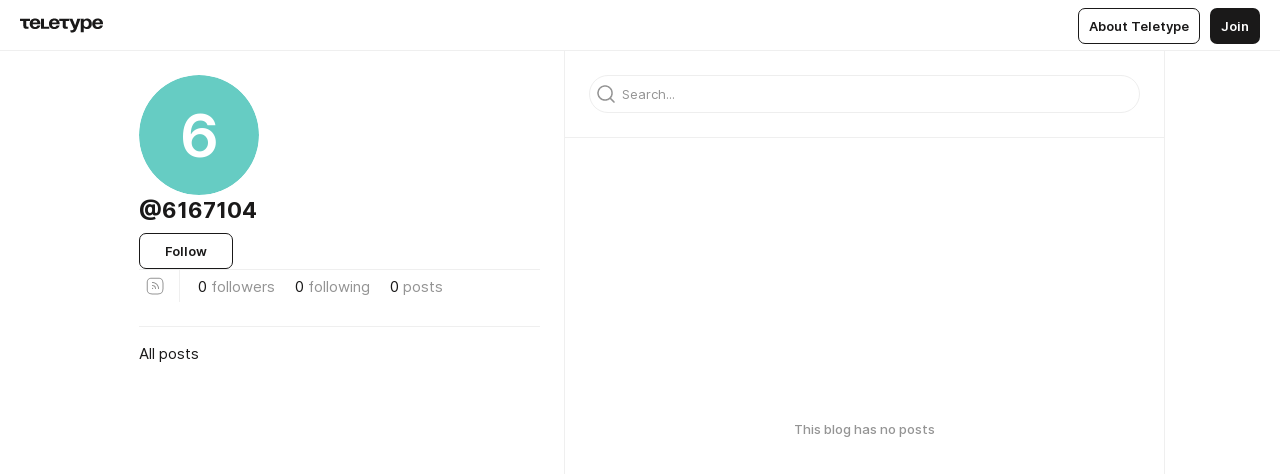

--- FILE ---
content_type: text/css
request_url: https://teletype.in/static/preloader.0c891e69.css
body_size: -207
content:
.preloader[data-v-1591c7b2]{position:relative;display:block;font-size:0;vertical-align:top;width:32px;height:32px;animation:preloader .7s infinite linear}.preloader.m_central[data-v-1591c7b2]{position:absolute;top:50%;left:50%;margin:-16px 0 0 -16px}.preloader.m_inline[data-v-1591c7b2]{display:inline-block;vertical-align:baseline}.preloader.m_hidden[data-v-1591c7b2]{display:none}
